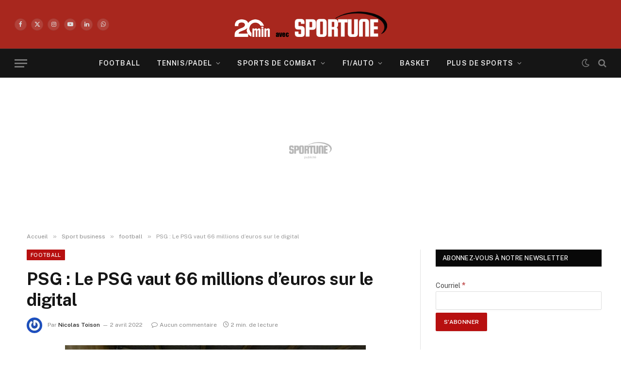

--- FILE ---
content_type: text/css
request_url: https://sportune.20minutes.fr/wp-content/themes/sportune3/style.css?ver=1.64
body_size: 1630
content:
/*
Theme Name: SmartMag Child
Theme URI: https://smartmag.theme-sphere.com/
Description: A child theme of SmartMag
Author: ThemeSphere
Author URI: https://theme-sphere.com
Template: smart-mag
Version: 1.1
*/

.ad-mobile,
.ad-desktop {
    display: flex;
    align-items: center;
    justify-content: center;
    text-align: center;
    background-image: url(/wp-content/uploads/placeholder-sportune.webp);
    background-position: center center;
    background-repeat: no-repeat;
}

#ultimedia_wrapper {
    margin: auto;
    background-image: url(/wp-content/uploads/placeholder-sportune.webp);
    background-position: center center;
    background-repeat: no-repeat;
    margin-bottom: 20px;
}


#taboola-below-article-thumbnails {
    text-align: center;
    background-image: url(/wp-content/uploads/placeholder-sportune.webp);
    background-position: center center;
    background-repeat: no-repeat;
    background-size: 200px auto;
    position: relative !important;
    z-index: 1 !important;
    width: 100% !important;
    display: block !important;
    float: none !important;
    clear: both !important;
    margin-bottom: 40px !important;
    /* Réserver l'espace dès le début pour éviter le CLS */
    min-height: 400px;
}

/* Forcer tous les éléments Taboola à respecter le flux */
#taboola-below-article-thumbnails * {
    position: relative !important;
    max-width: 100% !important;
    box-sizing: border-box !important;
}

/* Spécifiquement pour les iframes et contenus injectés par Taboola */
#taboola-below-article-thumbnails iframe,
#taboola-below-article-thumbnails > div,
#taboola-below-article-thumbnails .trc_rbox,
#taboola-below-article-thumbnails .trc_rbox_div,
#taboola-below-article-thumbnails .trc_related_container {
    position: relative !important;
    z-index: 1 !important;
    display: block !important;
    float: none !important;
    clear: both !important;
    max-width: 100% !important;
    width: 100% !important;
    overflow: visible !important;
}


@media (min-width: 767px) {
    .ad-ban-btf {
        height: 250px;
        margin: auto;
    }
    .ad-ban-atf {
        height: 300px;
        margin: auto;
    }
    .ad-inread-desktop {
        height: 300px;
        margin: auto;
    }
    #ultimedia_wrapper {
        height: 400px;
        margin-bottom: 20px;
    }
    .ad-pave-article {
        height: 300px;
        margin: auto;
    }
    .ad-pave-atf, .ad-pave-mtf {
        height: 600px;
        margin: auto;
    }

    #taboola-below-article-thumbnails {
        /* Réserver l'espace dès le début pour éviter le CLS - hauteur typique d'un widget Taboola desktop */
        min-height: 600px;
        height: auto;
        margin-bottom: 40px !important;
        /* Améliorer le placeholder pour qu'il soit visible */
        background-size: 250px auto;
        background-color: #f5f5f5;
    }
    
    /* Une fois que Taboola a chargé, ajuster la hauteur via JS */
    #taboola-below-article-thumbnails.taboola-loaded {
        height: auto;
        /* min-height sera géré par le script JS pour correspondre à la hauteur réelle */
    }
    
    /* Desktop : règles supplémentaires pour éviter le chevauchement */
    #taboola-below-article-thumbnails * {
        position: relative !important;
    }
    
    #taboola-below-article-thumbnails iframe,
    #taboola-below-article-thumbnails > div,
    #taboola-below-article-thumbnails .trc_rbox,
    #taboola-below-article-thumbnails .trc_rbox_div {
        position: relative !important;
        z-index: 1 !important;
        max-width: 100% !important;
    }
}

@media (max-width: 767px) {
    .ad-header {
        height: 100px;
        margin: auto;
    }
    .ad-inread-mobile {
        height: 250px;
        margin: auto;
    }
    #ultimedia_wrapper {
        height: 269px;
    }
}
.smart-head-b {
    --head-mid-h: 100px !important;
    min-height: 160px !important;
}

.breadcrumbs-a + .main {
    margin-top: 20px;
}

@media (min-width: 1201px) {
.ts-contain, .main {
    padding: 0 !important;
    width: 1200px !important;
}
}

.ts-contain {
    padding-left: 15px !important;
}

.post-content img {
    max-width: 100%;
    height: auto;
    display: block;
    margin: auto;
}

/* Version mobile par défaut */
.menu-accordion {
    list-style: none;
    padding: 0;
    width: 100%;
}

.menu-accordion > li {
    position: relative;
    width: 100%;
}

.menu-accordion .sub-menu-accordion {
    padding-left: 20px;
    display: none;
}

.menu-accordion .toggle-submenu {
    position: absolute;
    right: 10px;
    top: 0;
    background: none;
    border: none;
    cursor: pointer;
    font-size: 20px;
    line-height: 1;
    padding: 5px;
}

.menu-accordion .toggle-submenu[aria-expanded="true"]::before {
    content: '-';
}

/* Fix pour éviter que Taboola ne se superpose aux articles liés */
/* Règles générales pour tous les écrans */
.entry-content,
.post-content {
    position: relative;
    overflow: visible;
}

.related-posts {
    position: relative !important;
    z-index: 10 !important;
    clear: both !important;
    margin-top: 40px !important;
    display: block !important;
}

.post-content-wrap {
    position: relative;
    z-index: 1;
    overflow: visible;
}

/* S'assurer que tout ce qui suit Taboola est bien positionné */
#taboola-below-article-thumbnails ~ *,
.entry-content > #taboola-below-article-thumbnails ~ *,
.post-content > #taboola-below-article-thumbnails ~ * {
    position: relative !important;
    z-index: 5 !important;
    clear: both !important;
}

/* Règles spécifiques pour mobile */
@media (max-width: 767px) {
    #taboola-below-article-thumbnails {
        display: block !important;
        float: none !important;
        position: relative !important;
        margin-bottom: 50px !important;
        /* Réserver l'espace dès le début pour éviter le CLS - hauteur typique d'un widget Taboola mobile */
        min-height: 450px;
        /* Améliorer le placeholder pour qu'il soit visible */
        background-size: 180px auto;
        background-color: #f5f5f5;
        /* S'assurer que le conteneur prend l'espace nécessaire */
        width: 100% !important;
        box-sizing: border-box !important;
    }
    
    /* Une fois que Taboola a chargé, ajuster la hauteur via JS */
    /* Le script JS définira la hauteur appropriée pour éviter le CLS sans superposition */
    #taboola-below-article-thumbnails.taboola-loaded {
        height: auto;
        /* min-height sera géré par le script JS pour correspondre à la hauteur réelle */
    }
    
    /* Forcer tous les éléments Taboola sur mobile */
    #taboola-below-article-thumbnails * {
        position: relative !important;
        z-index: 1 !important;
        max-width: 100% !important;
        box-sizing: border-box !important;
    }
    
    #taboola-below-article-thumbnails iframe,
    #taboola-below-article-thumbnails > div,
    #taboola-below-article-thumbnails .trc_rbox,
    #taboola-below-article-thumbnails .trc_rbox_div,
    #taboola-below-article-thumbnails .trc_related_container,
    #taboola-below-article-thumbnails [class*="trc_"],
    #taboola-below-article-thumbnails [id*="taboola"] {
        position: relative !important;
        z-index: 1 !important;
        max-width: 100% !important;
        width: 100% !important;
        display: block !important;
        float: none !important;
        clear: both !important;
        overflow: visible !important;
        left: auto !important;
        right: auto !important;
        top: auto !important;
        bottom: auto !important;
    }
    
    .related-posts {
        margin-top: 50px !important;
        padding-top: 20px !important;
    }
}

/* Règles pour desktop - éviter le léger chevauchement */
@media (min-width: 768px) {
    #taboola-below-article-thumbnails {
        margin-bottom: 50px !important;
        /* S'assurer que la hauteur minimale est appliquée aussi ici */
        min-height: 600px;
    }
    
    #taboola-below-article-thumbnails * {
        position: relative !important;
    }
    
    #taboola-below-article-thumbnails iframe,
    #taboola-below-article-thumbnails > div,
    #taboola-below-article-thumbnails .trc_rbox,
    #taboola-below-article-thumbnails .trc_rbox_div {
        position: relative !important;
        z-index: 1 !important;
        max-width: 100% !important;
        left: auto !important;
        right: auto !important;
        top: auto !important;
        bottom: auto !important;
    }
    
    .related-posts {
        margin-top: 50px !important;
    }
}

/* Protection des boutons de partage social et autres éléments après Taboola */
.post-content > #taboola-below-article-thumbnails ~ .social-share,
.entry-content > #taboola-below-article-thumbnails ~ .social-share,
.post-content > #taboola-below-article-thumbnails ~ [class*="share"],
.entry-content > #taboola-below-article-thumbnails ~ [class*="share"],
.post-content > #taboola-below-article-thumbnails ~ .post-footer,
.entry-content > #taboola-below-article-thumbnails ~ .post-footer {
    position: relative !important;
    z-index: 10 !important;
    clear: both !important;
    margin-top: 30px !important;
    display: block !important;
}

/* S'assurer que les articles liés ne sont jamais chevauchés */
.related-posts,
section.related-posts {
    position: relative !important;
    z-index: 10 !important;
    clear: both !important;
    margin-top: 50px !important;
    padding-top: 20px !important;
    display: block !important;
    width: 100% !important;
}